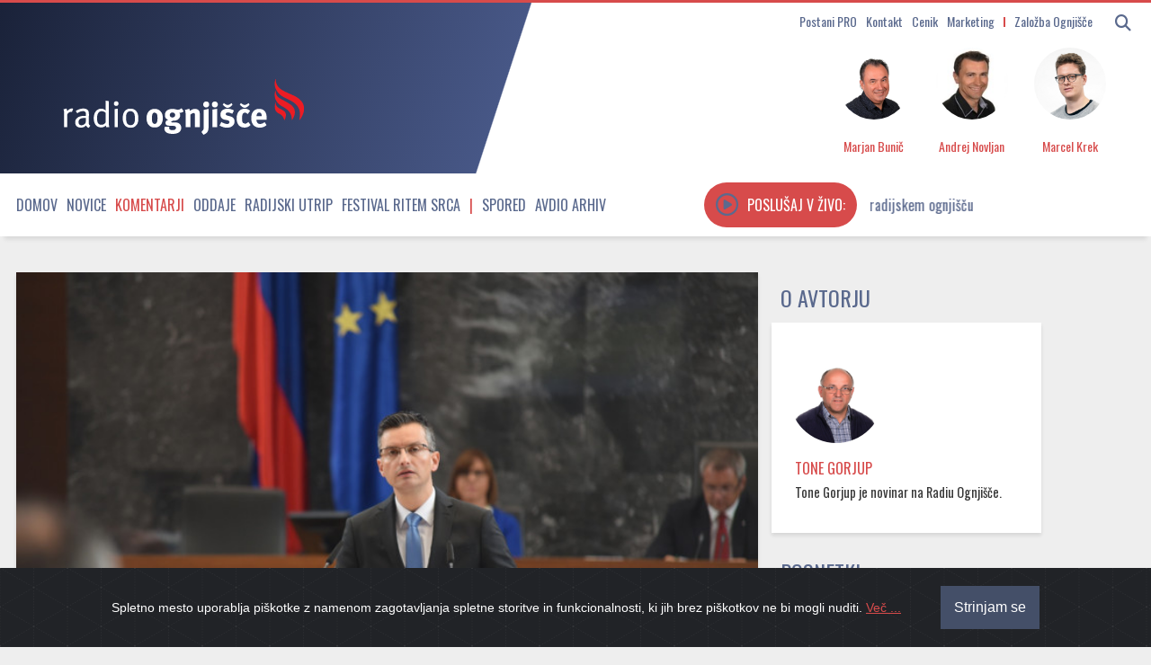

--- FILE ---
content_type: application/javascript
request_url: https://radio.ognjisce.si/themes/publication_3/theme_1/_js/helpers.js
body_size: 275
content:
 function youtube_parser(url) {
     var regExp = /^.*((youtu.be\/)|(v\/)|(\/u\/\w\/)|(embed\/)|(watch\?))\??v?=?([^#\&\?]*).*/;
     var match = url.match(regExp);
     if (match && match[7].length == 11) {
         return match[7];
     } else {
         return false;
     }
 }

 function vimeo_parser(url) {

     var regExp = /http:\/\/(www\.)?vimeo.com\/(\d+)($|\/)/;

     var match = url.match(regExp);

     if (match) {
         return match[2];


     } else {
         return false;
     }

 }

 function vimeo_thumb(vNumber) {
    var res;
    $.ajax({
         url: 'http://vimeo.com/api/v2/video/' + vNumber + '.json',
         success: function(result) {

             res = result[0].thumbnail_large;
         },
         error: function(result) {
             res  = false;
         },
         async:false
     });
    return res;

 }




--- FILE ---
content_type: application/javascript
request_url: https://radio.ognjisce.si/themes/publication_3/theme_1/_vendor/element-media-player/build-5.1.0/dist/skip-back/skip-back.js
body_size: 981
content:
/*!
 * MediaElement.js
 * http://www.mediaelementjs.com/
 *
 * Wrapper that mimics native HTML5 MediaElement (audio and video)
 * using a variety of technologies (pure JavaScript, Flash, iframe)
 *
 * Copyright 2010-2017, John Dyer (http://j.hn/)
 * License: MIT
 *
 */
(function () {
	function r(e, n, t) {
		function o(i, f) {
			if (!n[i]) {
				if (!e[i]) {
					var c = "function" == typeof require && require;
					if (!f && c) return c(i, !0);
					if (u) return u(i, !0);
					var a = new Error("Cannot find module '" + i + "'");
					throw a.code = "MODULE_NOT_FOUND", a
				}
				var p = n[i] = {
					exports: {}
				};
				e[i][0].call(p.exports, function (r) {
					var n = e[i][1][r];
					return o(n || r)
				}, p, p.exports, r, e, n, t)
			}
			return n[i].exports
		}
		for (var u = "function" == typeof require && require, i = 0; i < t.length; i++) o(t[i]);
		return o
	}
	return r
})()({
	1: [function (_dereq_, module, exports) {
		'use strict';

		mejs.i18n.en['mejs.time-skip-back'] = ['Skip back 1 second', 'Skip back %1 seconds'];

		Object.assign(mejs.MepDefaults, {
			skipBackInterval: 30,

			skipBackText: null
		});

		Object.assign(MediaElementPlayer.prototype, {
			buildskipback: function buildskipback(player, controls, layers, media) {
				var t = this,
					defaultTitle = mejs.i18n.t('mejs.time-skip-back', t.options.skipBackInterval),
					skipTitle = mejs.Utils.isString(t.options.skipBackText) ? t.options.skipBackText.replace('%1', t.options.skipBackInterval) : defaultTitle,
					button = document.createElement('div');

				button.className = t.options.classPrefix + 'button ' + t.options.classPrefix + 'skip-back-button';
				button.innerHTML = '<button type="button" aria-controls="' + t.id + '" title="' + skipTitle + '" aria-label="' + skipTitle + '" tabindex="0">' + t.options.skipBackInterval + '</button>';

				t.addControlElement(button, 'skipback');

				button.addEventListener('click', function () {
					var duration = !isNaN(media.duration) ? media.duration : t.options.skipBackInterval;
					if (duration) {
						var current = media.currentTime === Infinity ? 0 : media.currentTime;
						media.setCurrentTime(Math.max(current - t.options.skipBackInterval, 0));
						this.querySelector('button').blur();
					}
				});
			}
		});

	}, {}]
}, {}, [1]);

--- FILE ---
content_type: text/plain
request_url: https://radio.ognjisce.si/audio/messagesOKApp.txt?_=1768607502122
body_size: -48
content:
Ob radijskem ognjiÅ¡Äu										   
